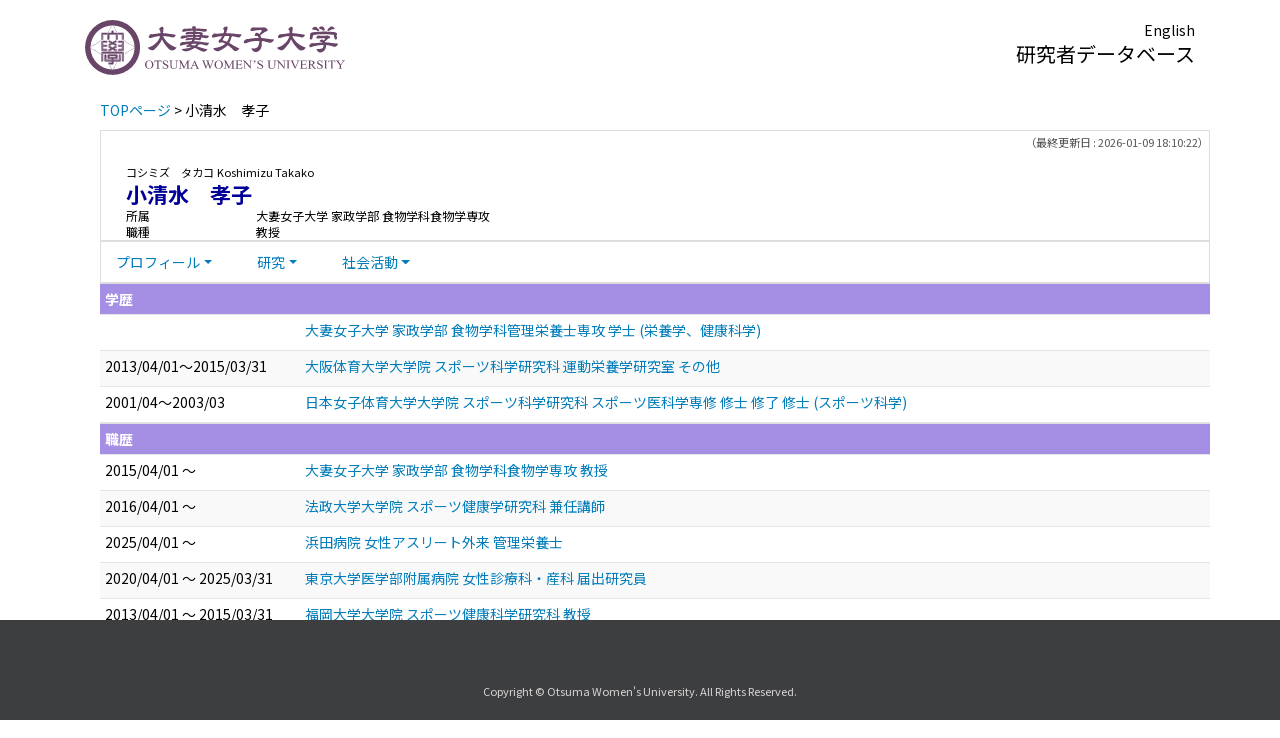

--- FILE ---
content_type: text/html;charset=UTF-8
request_url: https://gyoseki.otsuma.ac.jp/otghp/KgApp/k03/resid/S002043;jsessionid=839EA8327FDE22200593F60DE1404314
body_size: 47735
content:
<!DOCTYPE html>

<!--[if gt IE 8]><!-->
<!--[if IE 8]>    <html class="no-js lt-ie9"> <![endif]-->
<html xmlns="http://www.w3.org/1999/xhtml"
      lang="ja">
<!--<![endif]-->
    <head>
        <title>
        	
        		研究者データベース - 小清水　孝子 | 大妻女子大学
        	
        	
        </title>
        <meta charset="utf-8" />
        <meta http-equiv="X-UA-Compatible" content="IE=edge,chrome=1" />
        <meta name="viewport" content="width=device-width, initial-scale=1, shrink-to-fit=no">
        <meta name="format-detection" content="telephone=no" />
        <meta http-equiv="Expires" content="0" />
        <meta http-equiv="Pragma" content="no-cache" />
        <meta http-equiv="Cache-Control" content="no-cache" />
        <link href="/otghp/KgApp/jquery/jquery-ui.min.css;jsessionid=33DBC83D19E1A928988F8B1AF223FBF0" rel="stylesheet" />
        <link href="/otghp/KgApp/bootstrap/css/bootstrap.css;jsessionid=33DBC83D19E1A928988F8B1AF223FBF0" rel="stylesheet" />
        <link href="/otghp/KgApp/bootstrap/css/bootstrap.min.css;jsessionid=33DBC83D19E1A928988F8B1AF223FBF0" rel="stylesheet" />
        <link href="/otghp/KgApp/bootswatch/css/bootstrap-cerulean.min.css;jsessionid=33DBC83D19E1A928988F8B1AF223FBF0" rel="stylesheet" />
        <link href="/otghp/KgApp/app/css/styles.css;jsessionid=33DBC83D19E1A928988F8B1AF223FBF0" rel="stylesheet" />
        <link href="/otghp/KgApp/bootstrap/font/css/open-iconic-bootstrap.css;jsessionid=33DBC83D19E1A928988F8B1AF223FBF0" rel="stylesheet" />
        <link href="https://fonts.googleapis.com/css?family=Noto+Sans+JP:400,700&amp;subset=japanese" rel="stylesheet">
        <script src="/otghp/KgApp/jquery/jquery.min.js;jsessionid=33DBC83D19E1A928988F8B1AF223FBF0"></script>
        <script src="/otghp/KgApp/jquery/jquery-ui.min.js;jsessionid=33DBC83D19E1A928988F8B1AF223FBF0"></script>
        <script src="/otghp/KgApp/popper/popper.js;jsessionid=33DBC83D19E1A928988F8B1AF223FBF0"></script>
        <script src="/otghp/KgApp/bootstrap/js/bootstrap.min.js;jsessionid=33DBC83D19E1A928988F8B1AF223FBF0"></script>
        <script src="https://cdnjs.cloudflare.com/ajax/libs/jquery-cookie/1.3.1/jquery.cookie.min.js"></script>
        <script src="/otghp/KgApp/app/js/jquery.utility-kit.js;jsessionid=33DBC83D19E1A928988F8B1AF223FBF0"></script>
        <script>
        $(document).ready(function() {
			$('a').keepPosition();
		});
        </script>
    <meta charset="utf-8">
    </head>
    <body>
    <header id="global-header">
	
<nav class="navbar navbar-default navbar-fixed-top">
  <div class="container">
    <div class="navbar-header header">
    
    	<div class="header-left">

    		<div class="header-logo">
    			
					<a href="https://www.otsuma.ac.jp/">
    					<img alt="" src="/otghp/KgApp/app/img/logo.svg;jsessionid=33DBC83D19E1A928988F8B1AF223FBF0">
    				</a>
    			
    			
    		</div>
    	</div>
    	
    	<div class="header-right">
	      <!--*/ 英語のカスタマイズが有効か判定する */-->
	      
	      	
	    	
				<a href="/otghp/KgApp/k03/resid/S002043;jsessionid=33DBC83D19E1A928988F8B1AF223FBF0?lang=en" class="navbar-link">English</a>
				
	    	
		  
		  <div>
			<span class="header-brand">研究者データベース</span>
		  </div>
    	</div>
    	
    </div>
      
  </div>
</nav>




</header>
    <div class="container">
        <div class="row">
            <div class="col-sm-12">
				
 
<script type="text/javascript" src="/otghp/KgApp/app/js/name-header.js;jsessionid=33DBC83D19E1A928988F8B1AF223FBF0"></script>
<script type='text/javascript'>
/*<![CDATA[*/

$(function(){

	//業績データのアコーディオンの開閉動作制御
	var accConf = /*[]*/ null;
	
	if (accConf == null) {
		if (window.innerWidth >= 768) {
			//スマホ以外の画面ではアコーディオンを開く
			$('.gyoseki-callapse').each(function(i, elem) {

			    var targetId = $(elem).data('target');
			    var $target = $(targetId);

			    if (!$target.hasClass('show')) {
			    	$target.addClass('show');
			    }
			});
		}
	} else {
		// 既にアコーディオン開閉情報をsessionが保持している場合
		for (var i = 0; i < accConf.length; i++) {
			var $target = $(accConf[i]);
			if (!$target.hasClass('show')) {
		    	$target.addClass('show');
		    }
		}
	}

	//スムーズスクロール
	$(document).on('click', "a[href^='#']", function() {

		//data-box属性がない場合は通常のスムーズスクロール
		if (!$(this).data("box")) {
			$("body,html").stop().animate({
				scrollTop:$($(this).attr("href")).offset().top - 155
			});

		//data-box属性がある場合はdata-box内をスムーズスクロール
		} else {
			var $box = $($(this).data("box"));
			var $tareget = $($(this).attr("href"));
			var dist = $tareget.position().top - $box.position().top;
			$box.stop().animate({
				scrollTop: $box.scrollTop() + dist + 15 - 155
			});
		}
	});

	// windowTop設定
	var top = /**/ 0;
	$(window).scrollTop(top);

	$(window).scroll(function () {
		var winTop = $(this).scrollTop();
	});

	$('a.disabled').click(function(){
		 return false;
	});

	//URLクリック時
	$(document).on('click', "a[href^='/']", function() {
		var windowTop = $(window).scrollTop();
		var accordion = new Array(20);
		var j = 0;

		$('.gyoseki-callapse').each(function(i, elem) {
		    var targetId = $(elem).data('target');
		    var $target = $(targetId);

		    if ($target.hasClass('show')) {
		    	accordion[j] = JSON.stringify(targetId);
		    	j++;
		    }
		});

		$.ajax({
	        url: "/k04/pageConf",
	        type: "GET",
	        datatype: "json",
	        data: { jspName: "k03",
	        	accordion: accordion,
	        	windowTop: windowTop},
	        traditional: true,
	    });
	});

});

/*]]>*/
</script>

<div class="container">
  
  
	  <div class="Breadcrumbs">
	  	
	    <a href="/otghp/KgApp/TOP;jsessionid=33DBC83D19E1A928988F8B1AF223FBF0">TOPページ</a>
	    
		
			
			
			
		
	    >
	    
	    
	    	小清水　孝子
	    
	    
	    
	  </div>
  

<div id ="cloneplace">
  <div class="name-header">
    <span class="date">（最終更新日 : 2026-01-09 18:10:22）</span>
    
    <div id="title" class="col-sm-9">
    <div class="name">
    
		
        
	      <SPAN class="k03-title1-font1">コシミズ　タカコ</SPAN>
	      <SPAN class="k03-title1-font1">Koshimizu Takako</SPAN><BR>
	      <SPAN class="k03-title1-font2">小清水　孝子</SPAN>
        
    
    </div>
    <div class="kyoin-info">
      <div class="syozoku">
        <SPAN class="k03-title1-font3 boxA">所属</SPAN>
        
	        <SPAN class="k03-title1-font3 boxB">大妻女子大学  家政学部 食物学科食物学専攻</SPAN>
	        
	        
	        
	        <DIV class="clear"></DIV>
        
        
      </div>
      <div class="syokusyu">
        <SPAN class="k03-title1-font3 boxA">職種</SPAN>
        <SPAN class="k03-title1-font3 boxB">教授</SPAN>
      </div>
    </div>
  </div>
  </div>
  <div class="gyoseki-menu hidden-xs">

    <ul class="nav list-inline">
      
      <li class="dropdown list-inline-item">
        <a href="#" class="dropdown-toggle" data-toggle="dropdown" role="button">プロフィール</a>
        <ul class="dropdown-menu scrollable-menu" role="menu">
            <li>
            	<a href="#858">
					学歴
					
            	</a>
            </li>
            <li>
            	<a href="#861">
					職歴
					
            	</a>
            </li>
            <li>
            	<a href="#860">
					資格・免許
					
            	</a>
            </li>
        </ul>
      </li>
      
      <li class="dropdown list-inline-item">
        <a href="#" class="dropdown-toggle" data-toggle="dropdown" role="button">研究</a>
        <ul class="dropdown-menu scrollable-menu" role="menu">
            <li>
            	<a href="#821">
					論文・MISC
					
            	</a>
            </li>
            <li>
            	<a href="#822">
					著書・報告書等
					
            	</a>
            </li>
            <li>
            	<a href="#823">
					学会発表
					
            	</a>
            </li>
            <li>
            	<a href="#871">
					研究課題・受託研究・科研費
					
            	</a>
            </li>
            <li>
            	<a href="#870">
					現在の専門分野
					
            	</a>
            </li>
            <li>
            	<a href="#952-0001">
					研究テーマ
					
            	</a>
            </li>
        </ul>
      </li>
      
      <li class="dropdown list-inline-item">
        <a href="#" class="dropdown-toggle" data-toggle="dropdown" role="button">社会活動</a>
        <ul class="dropdown-menu scrollable-menu" role="menu">
            <li>
            	<a href="#863">
					所属学会
					
            	</a>
            </li>
            <li>
            	<a href="#885">
					委員会・協会等
					
            	</a>
            </li>
            <li>
            	<a href="#867">
					受賞学術賞
					
            	</a>
            </li>
        </ul>
      </li>
      
    </ul>

  </div>
  </div>

  <div class="gyoseki-field">
  
      
      
      	<div><div>
	
	
		<table class="gyoseki-table table table-striped table-condensed">
			<tbody>
				<tr>
					<th class="info" colspan="3" id="858">
						学歴
						
					</th>
				</tr>
				
					<tr id="m11_1">
						
						<td class="k03-periodYMD">
							
						</td>
						<td>
							<label class="k03-gyoseki-title">
							
							
								<a href="/otghp/KgApp/k04/resid/S002043/A211014002709007904/858;jsessionid=33DBC83D19E1A928988F8B1AF223FBF0">
														
								大妻女子大学 家政学部 食物学科管理栄養士専攻 学士 (栄養学、健康科学)
								</a>
							</label>
							<!-- 外部リンク -->
							
						</td>
					</tr>
				
					<tr id="m11_2">
						
						<td class="k03-periodYMD">
							2013/04/01～2015/03/31
						</td>
						<td>
							<label class="k03-gyoseki-title">
							
							
								<a href="/otghp/KgApp/k04/resid/S002043/A230905131340034376/858;jsessionid=33DBC83D19E1A928988F8B1AF223FBF0">
														
								大阪体育大学大学院 スポーツ科学研究科 運動栄養学研究室 その他
								</a>
							</label>
							<!-- 外部リンク -->
							
						</td>
					</tr>
				
					<tr id="m11_3">
						
						<td class="k03-periodYMD">
							2001/04～2003/03
						</td>
						<td>
							<label class="k03-gyoseki-title">
							
							
								<a href="/otghp/KgApp/k04/resid/S002043/A211014002710008175/858;jsessionid=33DBC83D19E1A928988F8B1AF223FBF0">
														
								日本女子体育大学大学院 スポーツ科学研究科 スポーツ医科学専修 修士 修了 修士 (スポーツ科学)
								</a>
							</label>
							<!-- 外部リンク -->
							
						</td>
					</tr>
				

				
			</tbody>
		</table>

		

	
</div></div>
      
      
    
      
      
      	<div><div>


<table class="gyoseki-table table table-striped table-condensed">
<tbody>
  <tr>
    <th class="info" colspan="3" id="861">
      職歴
      
    </th>
  </tr>
  
    <tr id="m17_1">
      
      <td class="k03-periodYMD">
        2015/04/01
        
          ～
        
        
      </td>
      <td>
      <label class="k03-gyoseki-title">
        
        
		
		
			<a href="/otghp/KgApp/k04/resid/S002043/1/8612;jsessionid=33DBC83D19E1A928988F8B1AF223FBF0">
		
			大妻女子大学 家政学部 食物学科食物学専攻 教授</a>
        
      </label>
       <!-- 外部リンク -->
        
      </td>
    </tr>
  
    <tr id="m17_2">
      
      <td class="k03-periodYMD">
        2016/04/01
        
          ～
        
        
      </td>
      <td>
      <label class="k03-gyoseki-title">
        
		
		
			<a href="/otghp/KgApp/k04/resid/S002043/A240213193724034503/8611;jsessionid=33DBC83D19E1A928988F8B1AF223FBF0">
		
            法政大学大学院 スポーツ健康学研究科 兼任講師
          </a>
        
        
      </label>
       <!-- 外部リンク -->
        
      </td>
    </tr>
  
    <tr id="m17_3">
      
      <td class="k03-periodYMD">
        2025/04/01
        
          ～
        
        
      </td>
      <td>
      <label class="k03-gyoseki-title">
        
		
		
			<a href="/otghp/KgApp/k04/resid/S002043/A260109175735038801/8611;jsessionid=33DBC83D19E1A928988F8B1AF223FBF0">
		
            浜田病院 女性アスリート外来 管理栄養士
          </a>
        
        
      </label>
       <!-- 外部リンク -->
        
      </td>
    </tr>
  
    <tr id="m17_4">
      
      <td class="k03-periodYMD">
        2020/04/01
        
          ～
        
         2025/03/31
      </td>
      <td>
      <label class="k03-gyoseki-title">
        
		
		
			<a href="/otghp/KgApp/k04/resid/S002043/A221117152254032557/8611;jsessionid=33DBC83D19E1A928988F8B1AF223FBF0">
		
            東京大学医学部附属病院 女性診療科・産科 届出研究員
          </a>
        
        
      </label>
       <!-- 外部リンク -->
        
      </td>
    </tr>
  
    <tr id="m17_5">
      
      <td class="k03-periodYMD">
        2013/04/01
        
          ～
        
         2015/03/31
      </td>
      <td>
      <label class="k03-gyoseki-title">
        
		
		
			<a href="/otghp/KgApp/k04/resid/S002043/A220820154007032462/8611;jsessionid=33DBC83D19E1A928988F8B1AF223FBF0">
		
            福岡大学大学院 スポーツ健康科学研究科 教授
          </a>
        
        
      </label>
       <!-- 外部リンク -->
        
      </td>
    </tr>
  
  
    <tr id="m17_act1">
      <td class="table-active" colspan="3" style="text-align: right">
        <label style="font-weight: normal;">
		
		
			<a href="/otghp/KgApp/k05/resid/S002043/861;jsessionid=33DBC83D19E1A928988F8B1AF223FBF0" target="_blank">
		
          	全件表示（9件）
          </a>
        </label>
      </td>
    </tr>
  
</tbody>
</table>


</div></div>
      
      
    
      
      
      	<div><div>


<table class="gyoseki-table table table-striped table-condensed">
<tbody>
  <tr>
    <th class="info" colspan="3" id="860">
      資格・免許
      
    </th>
  </tr>
  
    <tr id="m32_1">
      
      <td class="k03-YMD"></td>
      <td>
      <label class="k03-gyoseki-title">
		
		
			<a href="/otghp/KgApp/k04/resid/S002043/A211014003715009291/860;jsessionid=33DBC83D19E1A928988F8B1AF223FBF0">
		
          管理栄養士
        </a>
      </label>
       <!-- 外部リンク -->
        
      </td>
    </tr>
  
    <tr id="m32_2">
      
      <td class="k03-YMD"></td>
      <td>
      <label class="k03-gyoseki-title">
		
		
			<a href="/otghp/KgApp/k04/resid/S002043/A211014003715009293/860;jsessionid=33DBC83D19E1A928988F8B1AF223FBF0">
		
          公認スポーツ栄養士
        </a>
      </label>
       <!-- 外部リンク -->
        
      </td>
    </tr>
  
    <tr id="m32_3">
      
      <td class="k03-YMD"></td>
      <td>
      <label class="k03-gyoseki-title">
		
		
			<a href="/otghp/KgApp/k04/resid/S002043/A211014003715009292/860;jsessionid=33DBC83D19E1A928988F8B1AF223FBF0">
		
          健康運動指導士
        </a>
      </label>
       <!-- 外部リンク -->
        
      </td>
    </tr>
  
    <tr id="m32_4">
      
      <td class="k03-YMD"></td>
      <td>
      <label class="k03-gyoseki-title">
		
		
			<a href="/otghp/KgApp/k04/resid/S002043/A211014003715009294/860;jsessionid=33DBC83D19E1A928988F8B1AF223FBF0">
		
          Level　Two  Anthropometrist 　（ISAK）
        </a>
      </label>
       <!-- 外部リンク -->
        
      </td>
    </tr>
  
  
</tbody>
</table>

</div></div>
      
      
    
      
      
      
    
      
      
      	<div><div>
	
</div></div>
      
      
    
      
      
      	<div><div>


</div></div>
      
      
    
      
      
      	<div><div>


</div></div>
      
      
    
      
      
      	<div><div>
	
	</div></div>
      
      
    
      
      
      	<div><div>
	
	
</div></div>
      
      
    
      
      
      	<div><div>


</div></div>
      
      
    
      
      
      	<div><div>
	
	
		<table class="gyoseki-table table table-striped table-condensed">
			<tbody>
  				<!--  業績公開名称 -->
  				<tr>
    				<th class="info" colspan="4" id="821">
    					論文・MISC
    					
    				</th>
  				</tr>

  				<!-- リスト -->
  				
    				<tr id="m221_1" >
      					
      					<!-- 発行年月 -->
        				<td class="k03-YMD" colspan="false">
        					
        					2025/11/20
        				</td>
      					<td>
        					<label class="k03-gyoseki-title">
								
								
									<a href="/otghp/KgApp/k04/resid/S002043/R251121102655038770/821;jsessionid=33DBC83D19E1A928988F8B1AF223FBF0">
								
            						<!-- 表題 -->
            						研究論文（学術雑誌） Development and validation of a pre-screening tool for early detection of low bone mineral density in female athletes (PreST-LBMD)
          						</a>
        					</label>
        					<!-- 外部リンク -->
        					
      					</td>
    				</tr>
  				
    				<tr id="m221_2" >
      					
      					<!-- 発行年月 -->
        				<td class="k03-YMD" colspan="false">
        					
        					2025/10/01
        				</td>
      					<td>
        					<label class="k03-gyoseki-title">
								
								
									<a href="/otghp/KgApp/k04/resid/S002043/R251002141958038681/821;jsessionid=33DBC83D19E1A928988F8B1AF223FBF0">
								
            						<!-- 表題 -->
            						記事・総説・解説・論説等（学術雑誌） LEA改善のための栄養指導
          						</a>
        					</label>
        					<!-- 外部リンク -->
        					
      					</td>
    				</tr>
  				
    				<tr id="m221_3" >
      					
      					<!-- 発行年月 -->
        				<td class="k03-YMD" colspan="false">
        					
        					2024/11/25
        				</td>
      					<td>
        					<label class="k03-gyoseki-title">
								
								
									<a href="/otghp/KgApp/k04/resid/S002043/R241226162623036362/821;jsessionid=33DBC83D19E1A928988F8B1AF223FBF0">
								
            						<!-- 表題 -->
            						研究発表ペーパー・要旨（全国大会，その他学術会議） Nutritional management for JAXA astronauts International Space Station
          						</a>
        					</label>
        					<!-- 外部リンク -->
        					
            					
            					<a href="https://www.jstage.jst.go.jp/article/jpfsm/13/6/13_206/_pdf/-char/en" target="_blank">
            						<img src="/otghp/KgApp/app/img/link.png;jsessionid=33DBC83D19E1A928988F8B1AF223FBF0" />
            						
            					</a>
        					
      					</td>
    				</tr>
  				
    				<tr id="m221_4" >
      					
      					<!-- 発行年月 -->
        				<td class="k03-YMD" colspan="false">
        					
        					2024/01/20
        				</td>
      					<td>
        					<label class="k03-gyoseki-title">
								
								
									<a href="/otghp/KgApp/k04/resid/S002043/R240206132739034501/821;jsessionid=33DBC83D19E1A928988F8B1AF223FBF0">
								
            						<!-- 表題 -->
            						記事・総説・解説・論説等（学術雑誌） 女性アスリートの利用可能エネルギー不足と栄養指導
          						</a>
        					</label>
        					<!-- 外部リンク -->
        					
      					</td>
    				</tr>
  				
    				<tr id="m221_5" >
      					
      					<!-- 発行年月 -->
        				<td class="k03-YMD" colspan="false">
        					
        					2024/01/20
        				</td>
      					<td>
        					<label class="k03-gyoseki-title">
								
								
									<a href="/otghp/KgApp/k04/resid/S002043/R240206133701034502/821;jsessionid=33DBC83D19E1A928988F8B1AF223FBF0">
								
            						<!-- 表題 -->
            						研究論文（学術雑誌） 高校女子陸上長距離選手の月経状況と利用可能エネルギー量および栄養素等摂取量：加速度計法による全国大会出場レベルの選手を対象とした検討
          						</a>
        					</label>
        					<!-- 外部リンク -->
        					
      					</td>
    				</tr>
  				

			   <!-- 全件表示リンク -->
			   
			   		<tr id="m221_act1">
						<td class="table-active" colspan="4" style="text-align: right">
							<label style="font-weight: normal;">
								
								
									<a href="/otghp/KgApp/k05/resid/S002043/821;jsessionid=33DBC83D19E1A928988F8B1AF223FBF0" target="_blank">
								
									全件表示（69件）							
								</a>
							</label>
						</td>
					</tr>
				

			</tbody>
		</table>
		
	
</div></div>
      
      
    
      
      
      	<div><div>
	
		<table class="gyoseki-table table table-striped table-condensed">
			<tbody>
  				<tr>
  					<th class="info" colspan="4" id="822">
    					著書・報告書等
    					
    				</th>
  				</tr>

  				<!-- リスト -->
  				
    				<tr id="m222_1">
      					
      					<!-- 発行年月 -->
        				<td class="k03-YMD" colspan="false">
        			        
        					2025/09/30
        				</td>
      					<td>
					        <label class="k03-gyoseki-title">
								
								
									<a href="/otghp/KgApp/k04/resid/S002043/R251003111756038683/822;jsessionid=33DBC83D19E1A928988F8B1AF223FBF0">
								
	            					<!-- 表題 -->
	            					学術書 「スポーツ栄養の食事計画‐理論と競技特性にあわせた実践-」
	          					</a>
        					</label>
        					<!-- 外部リンク -->
        					
      					</td>
    				</tr>
  				
    				<tr id="m222_2">
      					
      					<!-- 発行年月 -->
        				<td class="k03-YMD" colspan="false">
        			        
        					2024/01/30
        				</td>
      					<td>
					        <label class="k03-gyoseki-title">
								
								
									<a href="/otghp/KgApp/k04/resid/S002043/R240120180557034492/822;jsessionid=33DBC83D19E1A928988F8B1AF223FBF0">
								
	            					<!-- 表題 -->
	            					教科書・概説・概論 「1252公認女子アスリートコンディショニングエキスパート検定テキストブック」
	          					</a>
        					</label>
        					<!-- 外部リンク -->
        					
      					</td>
    				</tr>
  				
    				<tr id="m222_3">
      					
      					<!-- 発行年月 -->
        				<td class="k03-YMD" colspan="false">
        			        
        					2023/09/20
        				</td>
      					<td>
					        <label class="k03-gyoseki-title">
								
								
									<a href="/otghp/KgApp/k04/resid/S002043/R230905134544034379/822;jsessionid=33DBC83D19E1A928988F8B1AF223FBF0">
								
	            					<!-- 表題 -->
	            					学術書 「スポーツ栄養学-スポーツ現場を支える科学的データ・理論-」
	          					</a>
        					</label>
        					<!-- 外部リンク -->
        					
            					
            					<a href="https://www.taishukan.co.jp/book/b615630.html" target="_blank">
            						<img src="/otghp/KgApp/app/img/link.png;jsessionid=33DBC83D19E1A928988F8B1AF223FBF0"></img>
            						
            					</a>
        					
      					</td>
    				</tr>
  				
    				<tr id="m222_4">
      					
      					<!-- 発行年月 -->
        				<td class="k03-YMD" colspan="false">
        			        
        					2021/04/15
        				</td>
      					<td>
					        <label class="k03-gyoseki-title">
								
								
									<a href="/otghp/KgApp/k04/resid/S002043/R211105115925024503/822;jsessionid=33DBC83D19E1A928988F8B1AF223FBF0">
								
	            					<!-- 表題 -->
	            					学術書 「エビデンスに基づく競技別・対象別スポーツ栄養」
	          					</a>
        					</label>
        					<!-- 外部リンク -->
        					
            					
            					<a href="https://www.kenpakusha.co.jp/np/isbn/9784767961934/" target="_blank">
            						<img src="/otghp/KgApp/app/img/link.png;jsessionid=33DBC83D19E1A928988F8B1AF223FBF0"></img>
            						
            					</a>
        					
      					</td>
    				</tr>
  				
    				<tr id="m222_5">
      					
      					<!-- 発行年月 -->
        				<td class="k03-YMD" colspan="false">
        			        
        					2020/07/10
        				</td>
      					<td>
					        <label class="k03-gyoseki-title">
								
								
									<a href="/otghp/KgApp/k04/resid/S002043/R211105115924024330/822;jsessionid=33DBC83D19E1A928988F8B1AF223FBF0">
								
	            					<!-- 表題 -->
	            					学術書 「女性スポーツ診療ハンドブック」
	          					</a>
        					</label>
        					<!-- 外部リンク -->
        					
            					
            					<a href="http://www.chugaiigaku.jp/item/detail.php?id=3243" target="_blank">
            						<img src="/otghp/KgApp/app/img/link.png;jsessionid=33DBC83D19E1A928988F8B1AF223FBF0"></img>
            						
            					</a>
        					
      					</td>
    				</tr>
  				

  				
    				<tr id="m222_act1">
      					<td class="table-active" colspan="4" style="text-align: right">
        					<label style="font-weight: normal;">
								
								
									<a href="/otghp/KgApp/k05/resid/S002043/822;jsessionid=33DBC83D19E1A928988F8B1AF223FBF0" target="_blank">
								
	          						全件表示（20件）
	          					</a>
        					</label>
      					</td>
    				</tr>
  				
			</tbody>
		</table>
		
	
</div></div>
      
      
    
      
      
      	<div><div>
	
		<table class="gyoseki-table table table-striped table-condensed">
			<tbody>
  				<!--  業績公開名称 -->
  				<tr>
   		 			<th class="info" colspan="3" id="823">
					    学会発表
					    
    				</th>
  				</tr>

  				<!-- リスト -->
	  			
    				<tr id="m223_1">
	    	  			
	      				<!-- 発行年月 -->
	      				<td class="k03-YMD">2025/11/02</td>
	      				<td colspan="2">
	        				<label class="k03-gyoseki-title">
								
								
									<a href="/otghp/KgApp/k04/resid/S002043/R251104113906038766/823;jsessionid=33DBC83D19E1A928988F8B1AF223FBF0">
								
	           			 			<!-- 発表タイトル -->
	           		 				当院女性アスリート外来における、月経随伴症状に対するホルモン製剤使用状況に関する調査
	            					<!-- 発表形式 + 講演区分 -->
	            					 （口頭発表，一般）
	            					<!-- 発行年月 -->
	            					
	          					</a>
	        				</label>
		        			<!-- 外部リンク -->
		        			
		      			</td>
   		 			</tr>
    			
    				<tr id="m223_2">
	    	  			
	      				<!-- 発行年月 -->
	      				<td class="k03-YMD">2025/08/30</td>
	      				<td colspan="2">
	        				<label class="k03-gyoseki-title">
								
								
									<a href="/otghp/KgApp/k04/resid/S002043/R250902105017038610/823;jsessionid=33DBC83D19E1A928988F8B1AF223FBF0">
								
	           			 			<!-- 発表タイトル -->
	           		 				F県タレント発掘事業受講生の運動プログラム中の脱水状態と水分補給の実態
	            					<!-- 発表形式 + 講演区分 -->
	            					 （ポスター，一般）
	            					<!-- 発行年月 -->
	            					
	          					</a>
	        				</label>
		        			<!-- 外部リンク -->
		        			
		      			</td>
   		 			</tr>
    			
    				<tr id="m223_3">
	    	  			
	      				<!-- 発行年月 -->
	      				<td class="k03-YMD">2025/08/30</td>
	      				<td colspan="2">
	        				<label class="k03-gyoseki-title">
								
								
									<a href="/otghp/KgApp/k04/resid/S002043/R250902105325038611/823;jsessionid=33DBC83D19E1A928988F8B1AF223FBF0">
								
	           			 			<!-- 発表タイトル -->
	           		 				福岡県タレント発掘事業における食育プログラムの内容と課題
	            					<!-- 発表形式 + 講演区分 -->
	            					 （口頭発表，シンポジウム・ワークショップ・パネルディスカッション等）
	            					<!-- 発行年月 -->
	            					
	          					</a>
	        				</label>
		        			<!-- 外部リンク -->
		        			
		      			</td>
   		 			</tr>
    			
    				<tr id="m223_4">
	    	  			
	      				<!-- 発行年月 -->
	      				<td class="k03-YMD">2025/02/19</td>
	      				<td colspan="2">
	        				<label class="k03-gyoseki-title">
								
								
									<a href="/otghp/KgApp/k04/resid/S002043/R250306145959036755/823;jsessionid=33DBC83D19E1A928988F8B1AF223FBF0">
								
	           			 			<!-- 発表タイトル -->
	           		 				無月経アスリートに対する経皮エストロゲン製剤投与後の骨密度の変化
	            					<!-- 発表形式 + 講演区分 -->
	            					 （口頭発表，一般）
	            					<!-- 発行年月 -->
	            					
	          					</a>
	        				</label>
		        			<!-- 外部リンク -->
		        			
		      			</td>
   		 			</tr>
    			
    				<tr id="m223_5">
	    	  			
	      				<!-- 発行年月 -->
	      				<td class="k03-YMD">2024/09/03</td>
	      				<td colspan="2">
	        				<label class="k03-gyoseki-title">
								
								
									<a href="/otghp/KgApp/k04/resid/S002043/R240906173330035939/823;jsessionid=33DBC83D19E1A928988F8B1AF223FBF0">
								
	           			 			<!-- 発表タイトル -->
	           		 				国際宇宙ステーションにおける日本人宇宙飛行士の栄養管理
	            					<!-- 発表形式 + 講演区分 -->
	            					 （口頭発表，一般）
	            					<!-- 発行年月 -->
	            					
	          					</a>
	        				</label>
		        			<!-- 外部リンク -->
		        			
		      			</td>
   		 			</tr>
    			
  
  				
    				<tr id="m223_act1">
    					<td class="table-active" colspan="3" style="text-align: right">
	       		 			<label style="font-weight: normal;">
								
								
									<a href="/otghp/KgApp/k05/resid/S002043/823;jsessionid=33DBC83D19E1A928988F8B1AF223FBF0" target="_blank">
								
	          						全件表示（118件）
	          					</a>
		       			 	</label>
      					</td>
    				</tr>
    			
			</tbody>
		</table>
		
	
</div></div>
      
      
    
      
      
      	<div><div>


<table class="gyoseki-table table table-striped table-condensed">
<tbody>
  <tr>
    <th class="info" colspan="3" id="871">
      研究課題・受託研究・科研費
      
    </th>
  </tr>
  
    <tr id="m15_${m15st.count}">
      
      <td class="k03-periodYMD">
        2020
        
        ～
        
         2021
      </td>
      <td>
      <label class="k03-gyoseki-title">
		
		
			<a href="/otghp/KgApp/k04/resid/S002043/A211030023715011469/871;jsessionid=33DBC83D19E1A928988F8B1AF223FBF0">
		
          スポーツ庁委託事業 女性アスリートの育成・支援プロジェクト「女性アスリートの戦略的強化に向けた調査研究」 （ 共同研究者） 国内共同研究
        </a>
      </label>
         <!-- 外部リンク -->
         
      </td>
    </tr>
  
    <tr id="m15_${m15st.count}">
      
      <td class="k03-periodYMD">
        2017
        
        ～
        
         2021
      </td>
      <td>
      <label class="k03-gyoseki-title">
		
		
			<a href="/otghp/KgApp/k04/resid/S002043/A211030023715011460/871;jsessionid=33DBC83D19E1A928988F8B1AF223FBF0">
		
          日本スポーツ振興センターハイパフォーマンスセンターTotal Conditioning Project ジュニア期の栄養摂取状況ージュニアアスリートを対象とする地域での食育・栄養教育の検討ー（共同研究者） 国内共同研究
        </a>
      </label>
         <!-- 外部リンク -->
         
      </td>
    </tr>
  
    <tr id="m15_${m15st.count}">
      
      <td class="k03-periodYMD">
        2016
        
        ～
        
         2018
      </td>
      <td>
      <label class="k03-gyoseki-title">
		
		
			<a href="/otghp/KgApp/k04/resid/S002043/A211030023714011252/871;jsessionid=33DBC83D19E1A928988F8B1AF223FBF0">
		
          平成28年度日本医療開発機構　女性の健康の包括的支援実用化研究事業　若年女性スポーツ障害予防のための介入研究 競争的資金等の外部資金による研究
        </a>
      </label>
         <!-- 外部リンク -->
         
           
           <a href="http://femaleathletes.jp/index.html" target="_blank">
             <img src="/otghp/KgApp/app/img/link.png;jsessionid=33DBC83D19E1A928988F8B1AF223FBF0"></img>
             
           </a>
         
      </td>
    </tr>
  
    <tr id="m15_${m15st.count}">
      
      <td class="k03-periodYMD">
        2015
        
         
      </td>
      <td>
      <label class="k03-gyoseki-title">
		
		
			<a href="/otghp/KgApp/k04/resid/S002043/A211030023714011251/871;jsessionid=33DBC83D19E1A928988F8B1AF223FBF0">
		
          平成27年度日本医療開発機構　女性の健康の包括的支援実用化研究事業　若年女性のスポーツ障害の解析とその予防と治療　「産婦人科医によるエネルギー不足改善にむけての栄養指導法の提案」 競争的資金等の外部資金による研究
        </a>
      </label>
         <!-- 外部リンク -->
         
           
           <a href="http://femaleathletes.jp/member.html" target="_blank">
             <img src="/otghp/KgApp/app/img/link.png;jsessionid=33DBC83D19E1A928988F8B1AF223FBF0"></img>
             
           </a>
         
      </td>
    </tr>
  
  
</tbody>
</table>


</div></div>
      
      
    
      
      
      	<div><div>


<table class="gyoseki-table table table-striped table-condensed">
<tbody>
  <tr>
    <th class="info" id="870">
      現在の専門分野
      
    </th>
  </tr>
  <tr>
    <td>
      <label class="k03-gyoseki-title">
        スポーツ科学, 栄養学、健康科学 キーワード(スポーツ栄養、アスリート、女性アスリート、栄養障害、栄養サポート)
      </label>
        <!-- 外部リンク -->
         
    </td>
  </tr>
</tbody>
</table>

</div></div>
      
      
    
      
      
      
      	
      		
	            <div><div>



  <table class="gyoseki-table table table-striped table-condensed">
    <tbody>
      <tr>
        <th class="info" colspan="3" id="952-0001">
        研究テーマ
        
        </th>
      </tr>
      
        <tr id="m99_952-0001_1">
          
            
            
          
          
          <td colspan="${dataspan}">
            <label class="k03-gyoseki-title">
			
			
				<a href="/otghp/KgApp/k04/resid/S002043/645/952-0001;jsessionid=33DBC83D19E1A928988F8B1AF223FBF0">
			
                ジュニア期の栄養摂取状況-ジュニアアスリートを対象とする地域での食育・栄養教育の検討-
              </a>
            </label>
             <!-- 外部リンク -->
             
          </td>
        </tr>
      
        <tr id="m99_952-0001_2">
          
            
            
          
          
          <td colspan="${dataspan}">
            <label class="k03-gyoseki-title">
			
			
				<a href="/otghp/KgApp/k04/resid/S002043/785/952-0001;jsessionid=33DBC83D19E1A928988F8B1AF223FBF0">
			
                女性アスリートの戦略的強化に向けた調査研究　(スポーツ庁委託事業　女性アスリートの育成・支援事業）
              </a>
            </label>
             <!-- 外部リンク -->
             
          </td>
        </tr>
      
        <tr id="m99_952-0001_3">
          
            
            
          
          
          <td colspan="${dataspan}">
            <label class="k03-gyoseki-title">
			
			
				<a href="/otghp/KgApp/k04/resid/S002043/515/952-0001;jsessionid=33DBC83D19E1A928988F8B1AF223FBF0">
			
                産婦人科医による「エネルギー不足」改善にむけての栄養指導方法の提案
              </a>
            </label>
             <!-- 外部リンク -->
             
          </td>
        </tr>
      
        <tr id="m99_952-0001_4">
          
            
            
          
          
          <td colspan="${dataspan}">
            <label class="k03-gyoseki-title">
			
			
				<a href="/otghp/KgApp/k04/resid/S002043/516/952-0001;jsessionid=33DBC83D19E1A928988F8B1AF223FBF0">
			
                １）女性アスリートのエネルギー不足と月経異常および体組成との関連性　２）月経異常改善のための栄養スクリーニング・アセスメント項目の検討
              </a>
            </label>
             <!-- 外部リンク -->
             
          </td>
        </tr>
      
      
    </tbody>
  </table>
  

</div></div>
          	
        
      		
        
      
    
      
      
      	<div><div>



</div></div>
      
      
    
      
      
      	<div><div>


</div></div>
      
      
    
      
      
      	<div><div>


</div></div>
      
      
    
      
      
      	<div><div>
	
	
</div></div>
      
      
    
      
      
      	<div><div>
	
	

</div></div>
      
      
    
      
      
      	<div><div>



</div></div>
      
      
    
      
      
      	<div><div>
	
	
</div></div>
      
      
    
      
      
      	<div><div>


<table class="gyoseki-table table table-striped table-condensed">
<tbody>
  <tr>
    <th class="info" colspan="3" id="863">
      所属学会
      </th>
  </tr>
  
    <tr id="m12_${m13st.count}">
      
      <td class="k03-periodYMD">
        
        
        
      </td>
      <td>
        
       	 
       	    <label class="k03-gyoseki-title">	
			
			
				<a href="/otghp/KgApp/k04/resid/S002043/A220119103645025270/8631;jsessionid=33DBC83D19E1A928988F8B1AF223FBF0">
			
           		 NPO法人日本スポーツ栄養学会
          		</a>
        </label>
        
       <!-- 外部リンク -->
        
      </td>
    </tr>
  
    <tr id="m12_${m13st.count}">
      
      <td class="k03-periodYMD">
        2013
        
          ～
        
        2021
      </td>
      <td>
        
        <label class="k03-gyoseki-title">
			
			
				<a href="/otghp/KgApp/k04/resid/S002043/A240613170933035468/8632;jsessionid=33DBC83D19E1A928988F8B1AF223FBF0">
			
            ∟&nbsp;理事
          	</a>
          	</label>
        	
       	 
       <!-- 外部リンク -->
        
      </td>
    </tr>
  
    <tr id="m12_${m13st.count}">
      
      <td class="k03-periodYMD">
        2021
        
          ～
        
        
      </td>
      <td>
        
        <label class="k03-gyoseki-title">
			
			
				<a href="/otghp/KgApp/k04/resid/S002043/A240613170933035469/8632;jsessionid=33DBC83D19E1A928988F8B1AF223FBF0">
			
            ∟&nbsp;評議員
          	</a>
          	</label>
        	
       	 
       <!-- 外部リンク -->
        
      </td>
    </tr>
  
    <tr id="m12_${m13st.count}">
      
      <td class="k03-periodYMD">
        
        
        
      </td>
      <td>
        
       	 
       	    <label class="k03-gyoseki-title">	
			
			
				<a href="/otghp/KgApp/k04/resid/S002043/A220119103646025365/8631;jsessionid=33DBC83D19E1A928988F8B1AF223FBF0">
			
           		 日本臨床スポーツ医学会
          		</a>
        </label>
        
       <!-- 外部リンク -->
        
      </td>
    </tr>
  
    <tr id="m12_${m13st.count}">
      
      <td class="k03-periodYMD">
        
        
        
      </td>
      <td>
        
       	 
       	    <label class="k03-gyoseki-title">	
			
			
				<a href="/otghp/KgApp/k04/resid/S002043/A220119103645025273/8631;jsessionid=33DBC83D19E1A928988F8B1AF223FBF0">
			
           		 日本体力医学会
          		</a>
        </label>
        
       <!-- 外部リンク -->
        
      </td>
    </tr>
  
  
    <tr id="m12_act1">
      <td class="table-active" colspan="3" style="text-align: right">
        <label style="font-weight: normal;">
		
		
			<a href="/otghp/KgApp/k05/resid/S002043/863;jsessionid=33DBC83D19E1A928988F8B1AF223FBF0" target="_blank">
		
          	全件表示（10件）
          </a>
        </label>
      </td>
    </tr>
  
</tbody>
</table>


</div></div>
      
      
    
      
      
      	<div><div>


<table class="gyoseki-table table table-striped table-condensed">
<tbody>
  <tr>
    <th class="info" colspan="3" id="885">
      委員会・協会等
      
    </th>
  </tr>
  
    <tr id="m36_1">
      
      <td class="k03-periodYMD">
        2022/08
        
        ～
        
        2024/03
      </td>
      <td>
      <label class="k03-gyoseki-title">
		
		
			<a href="/otghp/KgApp/k04/resid/S002043/A240306122630034582/885;jsessionid=33DBC83D19E1A928988F8B1AF223FBF0">
		
          スポーツ庁委託事業女性アスリートの育成・支援プロジェクト「女性アスリートの課題解決型実践プログラム」 プロジェクトメンバー
        </a>
      </label>
        <!-- 外部リンク -->
         
      </td>
    </tr>
  
    <tr id="m36_2">
      
      <td class="k03-periodYMD">
        2021
        
        ～
        
        
      </td>
      <td>
      <label class="k03-gyoseki-title">
		
		
			<a href="/otghp/KgApp/k04/resid/S002043/A260109180620038803/885;jsessionid=33DBC83D19E1A928988F8B1AF223FBF0">
		
          NPO法人日本スポーツ栄養学会 評議員
        </a>
      </label>
        <!-- 外部リンク -->
         
      </td>
    </tr>
  
    <tr id="m36_3">
      
      <td class="k03-periodYMD">
        2019/06/01
        
        ～
        
        
      </td>
      <td>
      <label class="k03-gyoseki-title">
		
		
			<a href="/otghp/KgApp/k04/resid/S002043/A220820155435032463/885;jsessionid=33DBC83D19E1A928988F8B1AF223FBF0">
		
          (公財）日本ラグビーフットボール協会 男子７人制日本代表管理栄養士
        </a>
      </label>
        <!-- 外部リンク -->
         
      </td>
    </tr>
  
    <tr id="m36_4">
      
      <td class="k03-periodYMD">
        2019/07
        
        ～
        
        
      </td>
      <td>
      <label class="k03-gyoseki-title">
		
		
			<a href="/otghp/KgApp/k04/resid/S002043/A211008021515007578/885;jsessionid=33DBC83D19E1A928988F8B1AF223FBF0">
		
          （公社）日本オリンピック委員会 強化スタッフ 医・科学スタッフ（ラグビーフットボール）
        </a>
      </label>
        <!-- 外部リンク -->
         
      </td>
    </tr>
  
    <tr id="m36_5">
      
      <td class="k03-periodYMD">
        2019/04
        
        ～
        
        
      </td>
      <td>
      <label class="k03-gyoseki-title">
		
		
			<a href="/otghp/KgApp/k04/resid/S002043/A211008021515007504/885;jsessionid=33DBC83D19E1A928988F8B1AF223FBF0">
		
          （一社）日本摂食障害協会 参与
        </a>
      </label>
        <!-- 外部リンク -->
         
      </td>
    </tr>
  
  
    <tr id="m36_act1">
      <td class="table-active" colspan="3" style="text-align: right">
        <label style="font-weight: normal;">
		
		
			<a href="/otghp/KgApp/k05/resid/S002043/885;jsessionid=33DBC83D19E1A928988F8B1AF223FBF0" target="_blank">
		
            全件表示（19件）
          </a>
        </label>
      </td>
    </tr>
  
</tbody>
</table>


</div></div>
      
      
    
      
      
      	<div><div>


</div></div>
      
      
    
      
      
      	<div><div>



</div></div>
      
      
    
      
      
      	<div><div>


</div></div>
      
      
    
      
      
      	<div><div>


<table class="gyoseki-table table table-striped table-condensed">
<tbody>
  <tr>
    <th class="info" colspan="3" id="867">
      受賞学術賞
      
    </th>
  </tr>
  
    <tr id="m19_1">
      
      <td class="k03-YMD">2010</td>
      <td>
        <label class="k03-gyoseki-title">
		
		
			<a href="/otghp/KgApp/k04/resid/S002043/A211008021147006853/867;jsessionid=33DBC83D19E1A928988F8B1AF223FBF0">
		
            （財）日本体育協会
            第13回秩父宮記念スポーツ医・科学賞奨励賞
            
          </a>
        </label>
        <!-- 外部リンク -->
         
      </td>
    </tr>
  
  
</tbody>
</table>


</div></div>
      
      
    
      
      
      	<div><div>
	
</div></div>
      
      
    
      
      
      	<div><div>


</div></div>
      
      
    
      
      
      	<div><div>


</div></div>
      
      
    
      
      
      	<div><div>
	
</div></div>
      
      
    
      
      
      
      	
      		
        
      		
	            <div><div>



</div></div>
          	
        
      
    
  </div>
</div>


            </div>
        </div>
    </div>
    <div id="global-footer">
	<footer class="footer bg-primary" style="text-align: center">
	    <div class="container">
	      <div class="contactus"><img src="" /></div>
	      <small><span>Copyright © Otsuma Women&#39;s University.  All Rights Reserved.</span></small>
	    </div>
	</footer>
</div>
    </body>
</html>